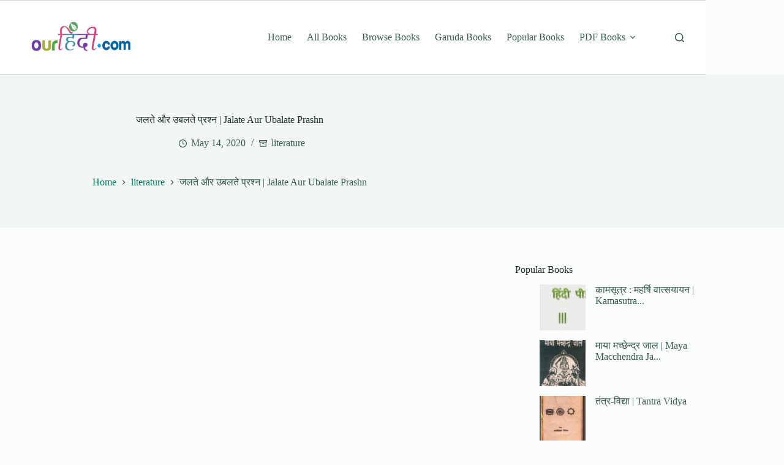

--- FILE ---
content_type: text/html; charset=utf-8
request_url: https://www.google.com/recaptcha/api2/aframe
body_size: 269
content:
<!DOCTYPE HTML><html><head><meta http-equiv="content-type" content="text/html; charset=UTF-8"></head><body><script nonce="6bBMFOCOhvSFbN7EBoGFKw">/** Anti-fraud and anti-abuse applications only. See google.com/recaptcha */ try{var clients={'sodar':'https://pagead2.googlesyndication.com/pagead/sodar?'};window.addEventListener("message",function(a){try{if(a.source===window.parent){var b=JSON.parse(a.data);var c=clients[b['id']];if(c){var d=document.createElement('img');d.src=c+b['params']+'&rc='+(localStorage.getItem("rc::a")?sessionStorage.getItem("rc::b"):"");window.document.body.appendChild(d);sessionStorage.setItem("rc::e",parseInt(sessionStorage.getItem("rc::e")||0)+1);localStorage.setItem("rc::h",'1768349975150');}}}catch(b){}});window.parent.postMessage("_grecaptcha_ready", "*");}catch(b){}</script></body></html>

--- FILE ---
content_type: text/css
request_url: https://pdfbooks.ourhindi.com/wp-content/litespeed/css/f1f06cb79e284e78a63827128aea21eb.css?ver=0ad56
body_size: 764
content:
.ct-comments{color:var(--theme-text-color)}@media(min-width:690px){.ct-has-avatar .ct-comment-content{padding-inline-start:70px}}.ct-comments-title{margin-bottom:50px}@media(max-width:689.98px){.ct-comment-list .children{padding-inline-start:35px}}@media(min-width:690px){.ct-comment-list .children{padding-inline-start:70px}}.ct-comment-list .comment-respond{padding-bottom:50px}@media(min-width:690px){.ct-comment-list .comment-respond{padding-inline-start:70px}}.ct-comment-inner{padding-block:50px;border-top:1px solid var(--theme-border-color)}.ct-comment-inner:not(.ct-has-reply-form):hover .comment-reply-link{color:#fff;background:var(--theme-button-background-initial-color)}.ct-comment-inner:not(.ct-has-reply-form) .comment-reply-link:hover{background:var(--theme-button-background-hover-color)}.ct-comment-meta{position:relative;margin-bottom:20px;--theme-link-initial-color:var(--theme-text-color)}@media(min-width:690px){.ct-comment-meta{display:flex;align-items:center}}.ct-comment-meta figure{position:absolute;inset-inline-start:0;border-radius:100%;max-width:var(--max-size,50px);max-height:var(--max-size,50px)}@media(max-width:689.98px){.ct-comment-meta figure{--max-size:40px}}@media(min-width:690px){.ct-comment-meta figure{top:0}}@media(max-width:689.98px){.ct-has-avatar .ct-comment-meta{padding-inline-start:50px}}@media(min-width:690px){.ct-has-avatar .ct-comment-meta{padding-inline-start:70px}}.ct-comment-author{--theme-font-size:16px;--theme-link-initial-color:currentColor;margin-bottom:0}.ct-comment-meta-data{display:flex;flex-wrap:wrap;align-items:center;font-size:11px;font-weight:500;text-transform:uppercase}@media(min-width:690px){.ct-comment-meta-data{margin-inline-start:auto}}.ct-comment-meta-data .comment-edit-link:before,.ct-comment-meta-data .comment-reply-login:before{content:"/";margin-inline:3px}@media(max-width:689.98px){.ct-comment-meta-data .comment-edit-link{display:none}}.ct-comment-meta-data .comment-reply-link{display:flex;align-items:center;height:25px;padding:0 10px;border-radius:3px;margin-inline-start:var(--margin-inline-start,20px);transition:color .12s cubic-bezier(.455,.03,.515,.955),background .12s cubic-bezier(.455,.03,.515,.955)}@media(max-width:689.98px){.ct-comment-meta-data .comment-reply-link{--margin-inline-start:auto}}#reply-title{display:flex;align-items:center;justify-content:space-between;margin-bottom:10px;font-size:16px}#cancel-comment-reply-link{padding:.5em .9em;font-size:11px;font-weight:500;text-transform:uppercase;border-radius:3px;color:var(--theme-button-text-initial-color,#fff);background:var(--theme-button-background-initial-color)}#cancel-comment-reply-link:hover{color:var(--theme-button-text-hover-color,#fff);background:var(--theme-button-background-hover-color)}.comment-respond:not(:only-child) .comment-reply-title{padding-top:40px;border-top:1px solid var(--theme-border-color)}.comment-respond+.ct-comment-list{margin-top:50px}.comment-form{display:grid;grid-column-gap:20px;grid-row-gap:1.5em;--theme-content-spacing:0;--theme-link-initial-color:var(--theme-text-color)}@media(min-width:690px){.comment-form{grid-template-columns:repeat(2,1fr)}.comment-form.has-website-field{grid-template-columns:repeat(3,1fr)}.comment-form>*{grid-column:var(--grid-column,1/-1)}.comment-form [class*=comment-form-field-input]{--grid-column:span 1}}.comment-form .logged-in-as,.comment-form .comment-notes{font-size:13px}.comment-form .required{color:#c00}[class*=comment-form-field] label{display:flex;color:var(--theme-form-text-initial-color);margin-bottom:var(--has-classic-forms,.5em)}.has-labels-inside [class*=comment-form-field]{position:relative}.has-labels-inside [class*=comment-form-field] label{position:absolute;align-items:center;cursor:text;margin-bottom:0;inset-inline-start:0;height:var(--has-classic-forms,var(--theme-form-field-height,40px));padding:var(--has-classic-forms,var(--theme-form-field-padding,0 15px));transition:opacity .15s cubic-bezier(.455,.03,.515,.955),visibility .15s cubic-bezier(.455,.03,.515,.955),inset-inline-start .15s cubic-bezier(.455,.03,.515,.955)}.has-labels-inside [class*=comment-form-field][class*=textarea] label{height:40px;top:var(--has-classic-forms,5px)}.has-labels-inside [class*=comment-form-field]:focus-within label,.has-labels-inside [class*=comment-form-field].ct-not-empty label{opacity:0;visibility:hidden;inset-inline-start:20px}.comment-form-cookies-consent+.gdpr-confirm-policy{margin-top:-1em}.no-comments{padding:15px 20px;text-align:center;background:rgb(233 235 239 / .5);border-radius:2px}.ct-comments-navigation{display:flex;justify-content:space-between;padding-top:15px;margin-bottom:15px;border-top:1px solid var(--theme-border-color)}